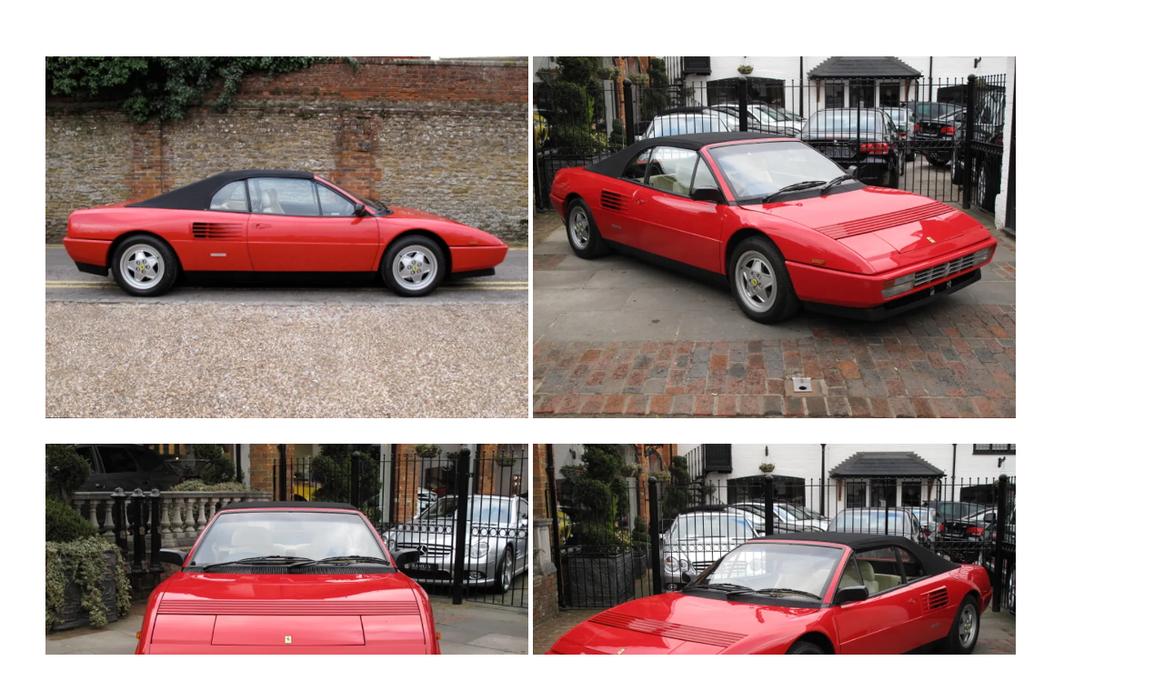

--- FILE ---
content_type: text/html; charset=utf-8
request_url: https://www.bramley.com/stock/print/1990-ferrari-mondial-3.4-t-22/3381
body_size: 2029
content:






<!DOCTYPE html PUBLIC "-//W3C//DTD XHTML 1.0 Transitional//EN" "http://www.w3.org/TR/xhtml1/DTD/xhtml1-transitional.dtd">
<html xmlns="http://www.w3.org/1999/xhtml">

<head>
    <meta http-equiv="Content-Type" content="text/html; charset=iso-8859-1" />

    <title>1990 Ferrari Mondial  3.4 T  2&#x2B;2</title>

    <link href="/css/stock-board.css" rel="stylesheet" type="text/css" />
    <link href="/css/watermark.css" rel="stylesheet" type="text/css" />

    <style type="text/css">
        iframe {
            display: none;
        }

        p {
            word-break: normal;
            white-space: normal;
        }

        table, table td {
            table-layout: fixed;
            width: 100%;
            word-break: normal;
            white-space: normal;
        }

        img.half {
            display: inline-block;
            width: 45%;
            height: auto;
            margin: 1% auto;
        }
    </style>
</head>

<body onload="javascript:window.print()">

    <table width="100%" border="0" align="center" cellpadding="0" cellspacing="20">
        <tr>
            <td colspan="2">
                    <img class="print-image half" src="/blobs/carsales/images/IMG_5949.JPG?width=900" alt="" />
                    <img class="print-image half" src="/blobs/carsales/images/IMG_5933.JPG?width=900" alt="" />
                    <img class="print-image half" src="/blobs/carsales/images/IMG_5932.JPG?width=900" alt="" />
                    <img class="print-image half" src="/blobs/carsales/images/IMG_5943.JPG?width=900" alt="" />
            </td>
        </tr>


        <tr>
            <td colspan="2" align="center">
                <img src="/img/logoprint.gif" alt="Bramley - The Best Experience" height="80" />
            </td>
        </tr>

        <tr>
            <td colspan="2" align="center">
                <p class="print-address">
                    THE FOUNDRY  ·  26 HIGH STREET  ·  BRAMLEY  ·  SURREY  ·  GU5 0HB<br />
                    TELEPHONE: 01483 898159
                </p>
            </td>
        </tr>
    </table>

    <div class="clear pagebreak"></div>

    <table width="100%" border="0" align="center" cellpadding="0" cellspacing="20">
        <tr>
            <td>
                <table width="100%" border="0" cellspacing="0" cellpadding="0">
                    <tr>
                        <td height="20" colspan="2"></td>
                    </tr>
                    <tr>
                        <td height="30" colspan="2"></td>
                    </tr>
                </table>

                <table width="100%" border="0" cellpadding="0" cellspacing="0">
                    <tr class=" divide">
                        <td height="10" colspan="2"></td>
                    </tr>
                </table>

                <table width="100%" border="0" cellpadding="0" cellspacing="2">
                    <tr>
                        <td width="320" nowrap="nowrap" class="bold">
                            <div align="left"><strong>Make</strong></div>
                        </td>
                        <td>
                            <div align="left">Ferrari</div>
                        </td>
                    </tr>

                    <tr>
                        <td height="10" colspan="2"></td>
                    </tr>

                    <tr>
                        <td width="120" nowrap="nowrap" class="bold">
                            <div align="left"><strong>Model</strong></div>
                        </td>
                        <td>
                            <div align="left">Mondial  3.4 T  2&#x2B;2</div>
                        </td>
                    </tr>

                    <tr>
                        <td height="10" colspan="2"></td>
                    </tr>

                        <tr>
                            <td valign="top" nowrap="nowrap" class="bold">
                                <div align="left"><strong>Colour</strong></div>
                            </td>
                            <td>
                                <div align="left">Rosso Corsa with Crema Hide Interior</div>
                            </td>
                        </tr>

                    <tr>
                        <td height="10" colspan="2"></td>
                    </tr>

                    <tr>
                        <td width="120" nowrap="nowrap" class="bold">
                            <div align="left"><strong>Year</strong></div>
                        </td>

                        <td>
                            <div align="left">
                                1990 / G
                            </div>
                        </td>
                    </tr>

                    <tr>
                        <td height="10" colspan="2"></td>
                    </tr>

                        <tr>
                            <td valign="top" nowrap="nowrap" class="bold">
                                <div align="left"><strong>Mileage</strong></div>
                            </td>
                            <td>
                                <div align="left">12,200 mi</div>
                            </td>
                        </tr>


                    <tr>
                        <td height="10" colspan="2"></td>
                    </tr>
                    <tr>
                        <td width="120" valign="top" nowrap="nowrap" class="bold">
                            <div align="left"><strong>Description</strong></div>
                        </td>
                        <td></td>
                    </tr>
                    <tr>
                        <td width="730" colspan="2" valign="top" nowrap="nowrap" class="bold">
                            <div align="left">We are delighted to be able to offer for sale this exceptionally low mileage Ferrari Mondial 3.4 T 4 Seat version.  Finished in Rosso Corsa with Crema Hide. Supplied with our 12 Month Warranty.</div>
                        </td>
                    </tr>

                    <tr>
                        <td height="10" colspan="2"></td>
                    </tr>

                        <tr>
                            <td valign="top" nowrap="nowrap" class="bold">
                                <div align="left"><strong>Standard Equipment </strong></div>
                            </td>
                            <td></td>
                        </tr>
                        <tr>
                            <td width="730" colspan="2" valign="top" nowrap="nowrap" class="bold">
                                <div align="left">Anti Locking Brakes, Electric Windows, Air Conditioning, Alloy Wheels, Power Assisted Steering, Sport / Comfort Adjustable Suspension, Black Mohair Hood, Remote Central Locking with Alarm Immobiliser, CD Changer.</div>
                            </td>
                        </tr>


                    <tr>
                        <td height="10" colspan="2"></td>
                    </tr>

                        <tr>
                            <td valign="top" nowrap="nowrap" class="bold">
                                <div align="left"><strong>Optional Extras </strong></div>
                            </td>
                            <td></td>
                        </tr>
                        <tr>
                            <td width="730" colspan="2" valign="top" nowrap="nowrap" class="bold">
                                <div align="left">This car has recently had a major service by an official Ferrari Dealer where it had a cam belt change along with a new clutch, starter motor, battery and an air conditioning service. All the original handbooks and a complete original toolkit.</div>
                            </td>
                        </tr>
                        <tr>
                            <td height="10" colspan="2"></td>
                        </tr>




                    <tr>
                        <td height="10" colspan="2"></td>
                    </tr>

                        <tr>
                            <td valign="top" nowrap="nowrap" class="bold">
                                <div align="left"><strong>Transmission</strong></div>
                            </td>
                            <td>
                                <div align="left">5 Speed Manual</div>
                            </td>
                        </tr>
                        <tr>
                            <td height="10" colspan="2"></td>
                        </tr>


                        <tr>
                            <td valign="top" nowrap="nowrap" class="bold">
                                <div align="left"><strong>Engine Capacity </strong></div>
                            </td>
                            <td>
                                <div align="left">3405</div>
                            </td>
                        </tr>
                        <tr>
                            <td height="10" colspan="2"></td>
                        </tr>


                        <tr>
                            <td valign="top" nowrap="nowrap" class="bold">
                                <div align="left"><strong>Standard Power (BHP) </strong></div>
                            </td>
                            <td>
                                <div align="left">295</div>
                            </td>
                        </tr>
                        <tr>
                            <td height="10" colspan="2"></td>
                        </tr>






                    <tr>
                        <td width="120" nowrap="nowrap" class="bold">
                            <div align="left"><strong>Price</strong></div>
                        </td>
                        <td>
                            <div align="left">
                                    <strong>SOLD</strong>
                            </div>
                        </td>
                    </tr>
                </table>
            </td>
        </tr>
    </table>

    <div class="clear pagebreak"></div>



    <div style="width: 100%">
            <img class="print-image half" src="/blobs/carsales/images/IMG_5945.JPG?width=900" />
            <img class="print-image half" src="/blobs/carsales/images/IMG_5944.JPG?width=900" />
            <img class="print-image half" src="/blobs/carsales/images/IMG_5928.JPG?width=900" />
            <img class="print-image half" src="/blobs/carsales/images/IMG_5942.JPG?width=900" />
            <img class="print-image half" src="/blobs/carsales/images/IMG_5948.JPG?width=900" />
            <img class="print-image half" src="/blobs/carsales/images/IMG_5941.JPG?width=900" />
            <img class="print-image half" src="/blobs/carsales/images/IMG_5931.JPG?width=900" />
            <img class="print-image half" src="/blobs/carsales/images/IMG_5929.JPG?width=900" />

    </div>
</body>
</html>


--- FILE ---
content_type: text/css
request_url: https://www.bramley.com/css/stock-board.css
body_size: 344
content:
@page {
    margin: 0;
}
body {
	margin: 30px;
	height: 100%;
	background: #FFF;
	font-family: Arial, Helvetica, sans-serif;
	color: #000;
	font-size: 17px;
	line-height: 18px;
}
p {
	margin-top: 0px;
}
h1 {
	font-size: 20px;
	font-weight: normal;
	margin-top: 0px;
}
.address {
	text-transform: uppercase;
	font-weight: bold;
}
a {
	font-size: 12px;
	color: #999;
	text-decoration: none;
	font-weight: bold;
	text-transform: uppercase;
}
a:hover {
	color: #666;
	text-decoration: underline;
}
.bullet {
	background: url(/images/bulletblack.gif) no-repeat 0px 7px;
	display: inline;
	height: 2px;
	width: 2px;
	position: relative;
	padding-right: 2px;
	margin-right: 8px;
	margin-left: 8px;
}
#Layer1first {
	visibility: visable;
	position: absolute;
}
#Layer1,
#Layer2,
#Layer3,
#Layer4,
#Layer5,
#Layer6,
#Layer7,
#Layer8,
#Layer9,
#Layer10,
#Layer11,
#Layer12 {
	visibility: hidden;
	position: absolute;
}

.divide{
	height:10px;
	
}

@media print
{    
    .no-print, .no-print *
    {
        display: none !important;
    }
}
.pagebreak {
    page-break-after: always;
}
.print-image {
    width: 100%;
}
.print-address {
    font-size: 14px;
    font-weight: normal;
    line-height: 20px;
}